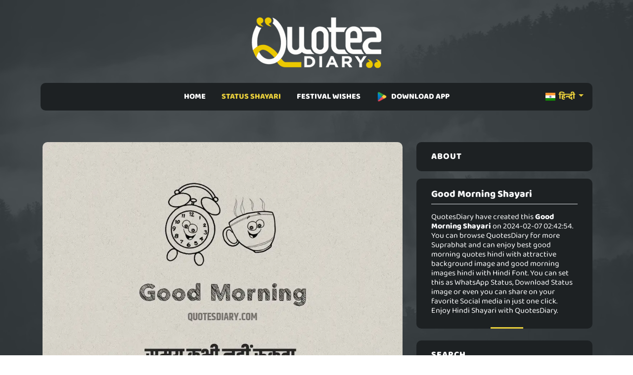

--- FILE ---
content_type: text/html; charset=UTF-8
request_url: https://quotesdiary.com/hi/post/good-morning-shayari-72291
body_size: 5100
content:

<!doctype html>
<html lang="en">
  <head>
   <meta charset="utf-8" />
    <meta http-equiv="X-UA-Compatible" content="IE=edge">
    <title>समय कभी  | सुप्रभात शायरी | Good Morning Shayari</title>
    <meta name="title" content="समय कभी  | सुप्रभात शायरी | Hindi Good Morning Shayari">
    <meta name="description" content="07-February-2024 - Good Morning Shayari | samay kabhi nahin rukata, aaj yadi bura chal raha hai to kal achchha bhi avashy aaega hi, aap nisvaarth bhaav se karm ">
    <meta name="keywords" content="Good Morning Shayari, Suprabhat, good morning quotes hindi, good morning images hindi, good morning wishes in hindi, good morning quotes in hindi with images, good morning thoughts in hindi" />
    <meta name="author" content="QuotesDiary" />
    <meta name="viewport" content="width=device-width,initial-scale=1.0,maximum-scale=5" />
    <link rel="shortcut icon" href="https://quotesdiary.com/assets/images/favicon.ico" type="image/x-icon">
    <link rel="icon" href="https://quotesdiary.com/assets/images/favicon.ico" type="image/x-icon">
    <link rel="stylesheet" href="https://quotesdiary.com/assets/css/bootstrap.min.css">
    <link rel="stylesheet" href="https://quotesdiary.com/assets/css/styles.hi.css">
    

   
    <style>
  

  
 body{
        font-family: 'Baloo 2', cursive !important;
    }
    
  </style>
  

     
  </head>
  
  <body>


    <main class="page_main">
        
        
          <div class="upper_header p-0">
            <div class="container">
              <div class="row">
                <div class="logo d-flex justify-content-center">
                    <a href="https://quotesdiary.com/"><img src="https://quotesdiary.com/assets/images/nlogo.webp" alt="QuotesDiary Logo" width="176px" height="74px" class="logo_image img-fluid"></a>
                  </div>
              </div>
            </div>
          </div>
          <div class="lower_header mb-1 mb-md-5">
            <div class="container">
              <div class="row">
                <div class="col-md-12">
                  <div class="menu_bg ">
                    <nav class="navbar navbar-expand-lg pt-0 pb-0 navbar-light bg-dark justify-content-center">
                      <div class="container">
                        <button class="navbar-toggler" type="button" data-bs-toggle="collapse" data-bs-target="#navbarSupportedContent" aria-controls="navbarSupportedContent" aria-expanded="false" aria-label="Toggle navigation">
                          <span class="batrs"><img src="https://quotesdiary.com/assets/images/bar.png" width="24" height="24" alt="mobile bar"></span>
                        </button>
                        
                        <div class="left-menu">
                             <div class="dropdown-center" data-bs-theme="dark">
                                 
                              <a class="dropdown-toggle link-bold" href="#" role="button" data-bs-toggle="dropdown" aria-expanded="false">
                                <img src="https://quotesdiary.com/assets/images/in.png" class="me-1" height="16" width="20" alt="Hindi Quote"/> हिन्दी
                              </a>
                            
                              <ul class="dropdown-menu dropdown-menu-dark dropdown-menu-custom pt-0 pb-0">
                                <li><a class="dropdown-item" href="https://quotesdiary.com/gu/"><img src="https://quotesdiary.com/assets/images/in.png" class="me-1" height="16" width="20" alt="Hindi Quote"/> ગુજરાતી</a></li>
                                <li><a class="dropdown-item" href="https://quotesdiary.com/en/"><img src="https://quotesdiary.com/assets/images/us.png" class="me-1" height="16" width="20" alt="Hindi Quote"/> ENGLISH</a></li>
                              </ul>
                                                           
                            </div>
                        </div>
                        
                        <div class="collapse navbar-collapse justify-content-center" id="navbarSupportedContent">
                          <ul class="navbar-nav mb-2 justify-content- mb-lg-0">
                            <li class="nav-item  px-2 p-2 pb-2">
                              <a class="nav-link nav " href="https://quotesdiary.com/hi/">HOME</a>
                            </li>
                            <li class="nav-item activenav px-2 p-2 pb-2">
                              <a class="nav-link nav activenav" href="#">STATUS SHAYARI</a>
                              <ul>
                                <li><a href="https://quotesdiary.com/hi/latest-hindi-status/">LATEST SHAYARI</a></li>
                                <li><a href="https://quotesdiary.com/hi/categories/">SHAYARI CATEGORIES</a></li>
                              </ul>
                            </li>
                            <li class="nav-item  px-2 p-2 pb-2">
                              <a class="nav-link nav " href="#">FESTIVAL WISHES</a>
                              <ul>
                                <li><a href="https://quotesdiary.com/hi/latest-hindi-festival-status/">LATEST FESTIVAL STATUS</a></li>
                                <li><a href="https://quotesdiary.com/hi/festivals/">FESTIVAL CATEGORIES</a></li>
                               
                              </ul>
                            </li>
                            
                             <li class="nav-item px-2 p-2 pb-2">
                              <a class="nav-link nav" href="https://play.google.com/store/apps/details?id=com.karopass.quotesdiary"><img src="https://quotesdiary.com/assets/images/play.png" class="me-2" height="22" width="22" alt="Hindi Quote"/>DOWNLOAD APP</a>
                            </li>
                            
                           
                          </ul>
                        </div>
                      </div>
                    </nav>
                  </div>
                </div>
              </div>
            </div>
          </div>
     

      
        <!-- post_grid -->
      <div class="post_grid">
        <div class="container">
          <div class="row">
                                    <div class="col-md-8">
             <div class="blog_grid mb-4">
             
                        
               <div class="row">
                <div class="p-3">
                    <img src="https://quotesdiary.com/assets/images/quotes-p.png" data-src="https://quotesdiary.com/uploads/images/quotes/hi/webp/good-morning-shayari-72291.webp" class="img-fluid blog-img h-100 lzy_img" alt="Good Morning Shayari" width="100%" height="100%">
                </div>
               </div>
               
               <div class="row mt-3 p-3">
                      <div class="blog_content d-flex flex-column bg-black text-center pt-3 pb-3">
                        <h5>समय कभी नहीं रुकता,
आज </h5>
                        <div class="d-flex flex-grow-1 justify-content-center align-items-center mb-0">
                          <div class="">
                            <p class="post-local">समय कभी नहीं रुकता,<br />
आज यदि बुरा चल रहा है तो<br />
कल अच्छा भी अवश्य आएगा ही,<br />
आप निस्वार्थ भाव से कर्म कीजिए<br />
और वही आपके हाथ में है !!<br />
🌹🌷💐 सुप्रभात 💐🌷🌹</p>
                            <div class="d-flex  align-items-center justify-content-center">
                              <p class="text-center quote-zigzag"></p>
                            </div>
                            <p class="">samay kabhi nahin rukata,<br />
aaj yadi bura chal raha hai to<br />
kal achchha bhi avashy aaega hi,<br />
aap nisvaarth bhaav se karm kijie<br />
aur vahi aapake haath mein hai !!<br />
🌹🌷💐 suprabhaat 💐🌷🌹</p>
                          </div>
                        </div>
                        <div class="time d-flex justify-content-between align-items-center align-items-end mt-auto border-top pt-3">
                          <div class="left text-start">
                            <h6 class="mb-0">
                              <a class="link-bold" href="https://quotesdiary.com/hi/category/hindi-good-morning-status-shayari">Good Morning Shayari</a>
                            </h6>
                            <p class="mb-0">
                              <small>1 year ago</small>
                            </p>
                          </div>
                          <div class="right">
                            <a href="whatsapp://send?text=समय कभी नहीं रुकता,
आज यदि बुरा चल रहा है तो
कल अच्छा भी अवश्य आएगा ही,
आप निस्वार्थ भाव से कर्म कीजिए
और वही आपके हाथ में है !!
🌹🌷💐 सुप्रभात 💐🌷🌹 : https://quotesdiary.com/hi/post/good-morning-shayari-72291" rel="nofollow" class="d-xl-none">
                              <img src="https://quotesdiary.com/assets/images/whatsapp.png" class="me-1 social" alt="share on whatsapp" width="24" height="24">
                            </a>
                            <img src="https://quotesdiary.com/assets/images/copy.png" class="me-1 social post-copy" alt="copy link" width="24" height="24">
                            <a href="../download/good-morning-shayari-72291" rel="nofollow">
                              <img src="https://quotesdiary.com/assets/images/download.png" class="social" alt="download quote" width="24" height="24">
                            </a>
                          </div>
                        </div>
                      </div>
               </div>
               
               
               <h3 class="text-center text-warning mt-3 mb-0" style="font-weight:600;">RECOMMENDED FOR YOU</h3>
               
               <div class="container relative">
                   
                 <div class="line"></div>
               </div>
               
               
               <div class="row">
              
                           			<div class="col-md-4 mt-3 mt-md-0">
        				<div class="slider-img">
        					<img src="https://quotesdiary.com/assets/images/quotes-p.png" data-src="https://quotesdiary.com/uploads/images/quotes/hi/webp/good-morning-status-shayari-35245.webp" class="img-fluid h-100 lzy_img" width="100%" height="100%" alt="Good Morning Shayari">
        					<div class="overlay">
        						<a class="link" href="https://quotesdiary.com/hi/post/good-morning-status-shayari-35245">कदर और<br />
वक्त भी कमाल के होते है,<br />
जिसकी कदर करो वो वक्त नहीं देता और<br />
जिसको वक्त दो वो कदर<br />
नहीं करता !!<br />
💐🌻🌹सुप्रभातम्🌹🌻💐</a>
        					</div>
        				</div>
        				
        			</div>
        			
        		            			<div class="col-md-4 mt-3 mt-md-0">
        				<div class="slider-img">
        					<img src="https://quotesdiary.com/assets/images/quotes-p.png" data-src="https://quotesdiary.com/uploads/images/quotes/hi/webp/good-morning-status-shayari-shayari-31409.webp" class="img-fluid h-100 lzy_img" width="100%" height="100%" alt="Good Morning Shayari">
        					<div class="overlay">
        						<a class="link" href="https://quotesdiary.com/hi/post/good-morning-status-shayari-shayari-31409">बुरे वक्त<br />
में कंधे पर रखा हुआ हाथ,<br />
कामयाबी पर मिलने वाली तालियों से<br />
ज्यादा कीमती होता है साहब !!<br />
💐🌻🌹सुप्रभातम्🌹🌻💐</a>
        					</div>
        				</div>
        				
        			</div>
        			
        		            			<div class="col-md-4 mt-3 mt-md-0">
        				<div class="slider-img">
        					<img src="https://quotesdiary.com/assets/images/quotes-p.png" data-src="https://quotesdiary.com/uploads/images/quotes/hi/webp/good-morning-shayari-71000.webp" class="img-fluid h-100 lzy_img" width="100%" height="100%" alt="Good Morning Shayari">
        					<div class="overlay">
        						<a class="link" href="https://quotesdiary.com/hi/post/good-morning-shayari-71000">यदि आपका कोई दुश्मन<br />
नहीं है तो इसका अर्थ है कि आप<br />
उन जगहों पर भी खामोश रहे<br />
जहाँ बोलना बहुत जरुरी था !!<br />
🌹🌷💐 सुप्रभात 💐🌷🌹</a>
        					</div>
        				</div>
        				
        			</div>
        			
        		            			
        			
        			
                  </div>
               
             </div>
             
            
             
             
            </div>
            <div class="col-md-4 mt-3">
              <div class="widget">
                  
                                  
                <div class="widget_box mb-4">
                  <h3>About</h3>
                  <div class="widget_bottom_box">
                    <h1 class="fs-5 text-light border-bottom pb-2">
                        <strong>Good Morning Shayari</strong>
                   </h1>
                   <h2 class="fs-6 text-light mt-3">
                    QuotesDiary have created this <b>Good Morning Shayari</b> on 2024-02-07 02:42:54. You can browse QuotesDiary for more  Suprabhat and can enjoy best  good morning quotes hindi with attractive background image and  good morning images hindi with Hindi Font. You can set this as WhatsApp Status, Download Status image or even you can share on your favorite Social media in just one click. Enjoy Hindi Shayari with QuotesDiary.
                    </h2>
                  </div>
                </div>
                
                <div class="widget_box mb-4">
                  <h3>search</h3>
                
                   <form class="search_form relative">
                      <input type="text" placeholder="Search..." class="form-control">
                      <button class="btn_search"><img src="https://quotesdiary.com/assets/images/search_w.png" alt="search quote"width="24" height="24" ></button>
                    </form>
                </div>
                <div class="widget_box mb-4">
                  <h3>CATEGORIES</h3>
                  <div class="widget_bottom_box">
                    <div class="catogries">
                      <ul>
                                                  <li><a href="https://quotesdiary.com/hi/category/hindi-romantic-status-shayari">Romantic Shayari <span>7457</span></a></li>
                        
                                                <li><a href="https://quotesdiary.com/hi/category/hindi-love-status-shayari">Love Shayari <span>2335</span></a></li>
                        
                                                <li><a href="https://quotesdiary.com/hi/category/hindi-dard-status-shayari">Sad Shayari <span>4013</span></a></li>
                        
                                                <li><a href="https://quotesdiary.com/hi/category/hindi-bewafa-status-shayari">Bewafa Shayari <span>1219</span></a></li>
                        
                                                <li><a href="https://quotesdiary.com/hi/category/hindi-judai-status-shayari">Breakup Shayari <span>2638</span></a></li>
                        
                                                <li><a href="https://quotesdiary.com/hi/category/hindi-yaden-status-shayari">Miss You Shayari <span>1401</span></a></li>
                        
                                                <li><a href="https://quotesdiary.com/hi/category/hindi-dosti-status-shayari">Friendship Shayari <span>694</span></a></li>
                        
                                                <li><a href="https://quotesdiary.com/hi/category/hindi-attitude-status-shayari">Attitude Shayari <span>1673</span></a></li>
                        
                                                <li><a href="https://quotesdiary.com/hi/category/hindi-life-status-shayari">Life Shayari <span>4185</span></a></li>
                        
                                                <li><a href="https://quotesdiary.com/hi/category/hindi-motivational-status-shayari">Motivational Shayari <span>2699</span></a></li>
                        
                                                <li><a href="https://quotesdiary.com/hi/category/hindi-funny-status-shayari">Funny Shayari <span>4470</span></a></li>
                        
                                                <li><a href="https://quotesdiary.com/hi/category/hindi-ghayal-dil-status-shayari">Broken Heart Shayari <span>2272</span></a></li>
                        
                                                <li><a href="https://quotesdiary.com/hi/category/hindi-shikayat-status-shayari">Shikayat Shayari <span>1486</span></a></li>
                        
                                                <li><a href="https://quotesdiary.com/hi/category/hindi-dard-dil-status-shayari">Dard E Dil Shayari <span>3190</span></a></li>
                        
                                                <li><a href="https://quotesdiary.com/hi/category/hindi-relationship-status-shayari">Relationship Shayari <span>952</span></a></li>
                        
                                                <li><a href="https://quotesdiary.com/hi/category/hindi-day-special-status-shayari">Festival Status Shayari <span>26</span></a></li>
                        
                                                <li><a href="https://quotesdiary.com/hi/category/hindi-filmy-status-shayari">Filmy Status Shayari <span>279</span></a></li>
                        
                                                <li><a href="https://quotesdiary.com/hi/category/hindi-good-night-status-shayari">Good Night Shayari <span>1096</span></a></li>
                        
                                                <li><a href="https://quotesdiary.com/hi/category/hindi-good-morning-status-shayari">Good Morning Shayari <span>1283</span></a></li>
                        
                                              </ul>
                    </div>
                  </div>
                </div>
                <div class="widget_box mb-4">
                  <h3>POPULAR TAGS</h3>
                  <div class="pop_tag">
                                          <a href="https://quotesdiary.com/hi/category/hindi-good-morning-status-shayari">Good Morning Shayari</a>
                                        <a href="https://quotesdiary.com/hi/category/hindi-good-morning-status-shayari">Suprabhat</a>
                                        <a href="https://quotesdiary.com/hi/category/hindi-good-morning-status-shayari">good morning quotes hindi</a>
                                        <a href="https://quotesdiary.com/hi/category/hindi-good-morning-status-shayari">good morning images hindi</a>
                                        <a href="https://quotesdiary.com/hi/category/hindi-good-morning-status-shayari">good morning wishes in hindi</a>
                                        <a href="https://quotesdiary.com/hi/category/hindi-good-morning-status-shayari">good morning quotes in hindi with images</a>
                                        <a href="https://quotesdiary.com/hi/category/hindi-good-morning-status-shayari">good morning thoughts in hindi</a>
                                      </div>
                </div>
                <div class="adss mb-4">
                 
                </div>
              </div>
            </div>
          </div>
        </div>
      </div>
      <!-- post_grid -->
      <!-- line -->
      <div class="container relative">
        <div class="line"></div>
      </div>

      <!-- footer -->
      <footer>
        <div class="container">
          <div class="row footer-bottom">
            <div class="col-md-4">
              <div class="copy_right text-center text-md-start">
                <p class="mb-0">
					<a class="link me-3" href="https://quotesdiary.com/privacy/">Privacy Policy</a>
					<a class="link ms-3" href="https://quotesdiary.com/terms/">Terms & Conditions</a>
				</p>
              </div>
            </div>
			<div class="col-md-4">
              <div class="copy_right text-center">
                <p class="mb-0">Copyrights © 2022 <a href="https://quotesdiary.com/">QuotesDiary</a>. All Rights Reserved.</p>
              </div>
            </div>
            <div class="col-md-4">
              <div class="copy_right text-center text-md-end">
                <a href="https://www.facebook.com/quotesdiarydotcom"><img class="social mr-2" src="https://quotesdiary.com/assets/images/facebook.png" height="24" width="24" alt="facebook"></a>
                <a href="https://twitter.com/quotesdiary_com"><img class="social mr-2" src="https://quotesdiary.com/assets/images/twitter.png" height="24" width="24" alt="twitter"></a>
                <a href="https://www.instagram.com/quotesdiary.com_"><img class="social mr-2" src="https://quotesdiary.com/assets/images/instagram.png" height="24" width="24" alt="instagram"></a>
              </div>
            </div>
          </div>
        </div>
      </footer>
      <!-- footer -->


    </main>
	<script async src="https://quotesdiary.com/assets/js/bootstrap.min.js"></script>
	 <script async src="https://www.googletagmanager.com/gtag/js?id=G-KD3LKQKN59"></script> 
	<script>
        document.addEventListener("DOMContentLoaded", function() {
            
            window.dataLayer = window.dataLayer || [];
              function gtag(){dataLayer.push(arguments);}
              gtag('js', new Date());
            
              gtag('config', 'G-KD3LKQKN59');
      
            const imageObserver = new IntersectionObserver((entries, imgObserver) => {
                entries.forEach((entry) => {
                    if (entry.isIntersecting) {
                        const lazyImage = entry.target
                        lazyImage.src = lazyImage.dataset.src
                    }
                })
            });
            const arr = document.querySelectorAll('img.lzy_img')
            arr.forEach((v) => {
                imageObserver.observe(v);
            });
            
                                var button = document.getElementsByClassName('btn_search');
                    if (button.length > 0) {
                          button[0].addEventListener('click', function(e) {
                            e.preventDefault();
                            var term = document.getElementsByClassName("form-control")[0].value;
                            if(term.length >2){
                                window.location = "https://quotesdiary.com/hi/search/"+term;
                            }
                        });
                    }
                    
                    
                       
			
			var copy = document.getElementsByClassName('copy');
			for (var i = 0; i < copy.length; i++) {
			  copy[i].addEventListener('click', evt => {
				const el = evt.target.closest('.blog_content');
				const mySearchedText = el.querySelector('.flip-card-front p').innerText;
				navigator.clipboard.writeText(mySearchedText).then(function() {
				   alert("Text has been copied successfully");
				}, function(err) {
				  alert("Unable to copy text.");
				});
			  });
			}
			
			var isPostPage = document.getElementsByClassName('post-copy');
            if (isPostPage.length > 0) {
    			isPostPage[0].addEventListener('click', function(){
                  var spanElement = document.querySelectorAll(".post-local")[0];
                  var text = spanElement.innerText;
                    navigator.clipboard.writeText(text).then(function() {
    				   alert("Text has been copied successfully");
    				}, function(err) {
    				  alert("Unable to copy text.");
    				});
                })
            }
			
			
        })
    </script>
  </body>
</html>